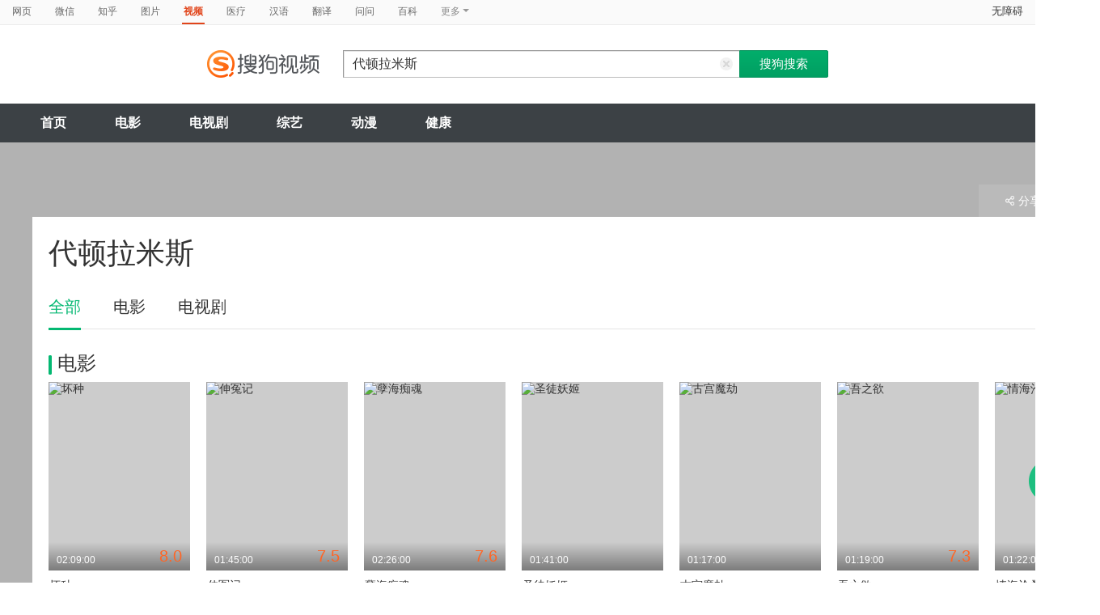

--- FILE ---
content_type: text/html;charset=UTF-8
request_url: https://v.sogou.com/star/%E4%BB%A3%E9%A1%BF%C2%B7%E6%8B%89%E7%B1%B3%E6%96%AF.html?ie=utf8
body_size: 8968
content:
<!DOCTYPE html><html lang="zh-cn" data-env="production" data-tag="video-pc-20250617195106"><head>
        <title>代顿拉米斯在线观看</title>
        <meta name="title" content="代顿拉米斯在线观看"/>
        <meta name="keywords" content='代顿拉米斯电影，代顿拉米斯音乐MV，代顿拉米斯电视剧，代顿拉米斯参加综艺，代顿拉米斯小品，代顿拉米斯视频，代顿拉米斯资料库'/>
        <meta name="description" content='代顿拉米斯的34个电影：《坏种》-恐怖，《伸冤记》-老，《孽海痴魂》-老；代顿拉米斯的2个电视剧：《Rocky Jones, Space Ranger》，《thrillerseason1》-剧情'/><meta charset="UTF-8"><meta name="viewport" content="width=device-width,minimum-scale=1,maximum-scale=1,user-scalable=no"><meta name="format-detection" content="telephone=no"><meta name="format-detection" content="address=no"><meta itemprop="name"><meta itemprop="image"><meta itemprop="description" name="description"><meta name="reqinfo" content="uuid:6b402906-02e9-4fab-9f1c-286cffaf0c1e, server:11.162.179.114, time:2026-01-15 07:26:20, idc:hd3"><meta name="renderer" content="webkit"><meta name="apple-mobile-web-app-capable" content="yes"><meta http-equiv="X-UA-Compatible" content="IE=edge, chrome=1"><meta http-equiv="cache-control" content="max-age=0"><meta http-equiv="cache-control" content="no-cache"><meta http-equiv="pragma" content="no-cache"><meta http-equiv="expires" content="0"><meta name="format-detection" content="telephone=no"><link type="image/x-icon" href="//dlweb.sogoucdn.com/translate/favicon.ico?v=20180424" rel="icon"><link type="image/x-icon" href="//dlweb.sogoucdn.com/translate/favicon.ico?v=20180424" rel="Shortcut Icon"><link type="image/x-icon" href="//dlweb.sogoucdn.com/translate/favicon.ico?v=20180424" rel="bookmark"><link rel="apple-touch-icon-precomposed" href="http://dlweb.sogoucdn.com/logo/images/2018/apple-touch-icon.png"><link rel="preload" href="//dlweb.sogoucdn.com/vs/static/js/vsbundle.3ed018b1.js" as="script" crossorigin="anonymous"><link rel="preload" href="//search.sogoucdn.com/video/pc/static/js/vendors.dea2deb2.js" as="script"><link rel="preload" href="//search.sogoucdn.com/video/pc/static/js/app.69bbd041.js" as="script"><link rel="preload" href="//search.sogoucdn.com/video/pc/static/css/8.7e6f6f5e.css" as="style"><link rel="preload" href="//search.sogoucdn.com/video/pc/static/js/star.679de3df.js" as="script"><link rel="preload" href="//search.sogoucdn.com/video/pc/static/css/0.99259bd9.css" as="style"><link rel="preload" href="//search.sogoucdn.com/video/pc/static/js/common.c2809462.js" as="script"><link rel="prefetch" href="//search.sogoucdn.com/video/pc/static/css/1.697d2d09.css"><link rel="prefetch" href="//search.sogoucdn.com/video/pc/static/css/10.622c3ef0.css"><link rel="prefetch" href="//search.sogoucdn.com/video/pc/static/css/3.a2fd5b7f.css"><link rel="prefetch" href="//search.sogoucdn.com/video/pc/static/css/5.67b7f4d5.css"><link rel="prefetch" href="//search.sogoucdn.com/video/pc/static/css/6.1255bbfd.css"><link rel="prefetch" href="//search.sogoucdn.com/video/pc/static/css/7.a0a8b91a.css"><link rel="prefetch" href="//search.sogoucdn.com/video/pc/static/css/9.67b7f4d5.css"><link rel="prefetch" href="//search.sogoucdn.com/video/pc/static/js/Movie.5256e4c6.js"><link rel="prefetch" href="//search.sogoucdn.com/video/pc/static/js/home.3674da8b.js"><link rel="prefetch" href="//search.sogoucdn.com/video/pc/static/js/list.3e73f7a2.js"><link rel="prefetch" href="//search.sogoucdn.com/video/pc/static/js/movie.04d6ec1d.js"><link rel="prefetch" href="//search.sogoucdn.com/video/pc/static/js/result.fa228917.js"><link rel="prefetch" href="//search.sogoucdn.com/video/pc/static/js/resultQbot.c8c68b0b.js"><link rel="prefetch" href="//search.sogoucdn.com/video/pc/static/js/teleplay.736aa775.js"><link rel="prefetch" href="//search.sogoucdn.com/video/pc/static/js/tvshow.860e2929.js"><link rel="stylesheet" href="//search.sogoucdn.com/video/pc/static/css/8.7e6f6f5e.css"><link rel="stylesheet" href="//search.sogoucdn.com/video/pc/static/css/0.99259bd9.css"></head><body><div id="app"> <div id="videoApp" data-server-rendered="true"><div id="wrap"><div id="header"><nav><ul class="header-nav home-top-nav"><li><a target="_self" href="//www.sogou.com/web?ie=utf8&amp;fr=video_pc_nav&amp;query=%E4%BB%A3%E9%A1%BF%E6%8B%89%E7%B1%B3%E6%96%AF" data-type="page">网页</a></li><li><a target="_self" href="//weixin.sogou.com/weixin?ie=utf8&amp;fr=video_pc_nav&amp;query=%E4%BB%A3%E9%A1%BF%E6%8B%89%E7%B1%B3%E6%96%AF" data-type="wechat">微信</a></li><li><a target="_self" href="//www.sogou.com/sogou?p=73351201&amp;ie=utf8&amp;fr=video_pc_nav&amp;query=%E4%BB%A3%E9%A1%BF%E6%8B%89%E7%B1%B3%E6%96%AF&amp;insite=zhihu.com" data-type="zhihu">知乎</a></li><li><a target="_self" href="//pic.sogou.com/pics?p=40230504&amp;ie=utf8&amp;fr=video_pc_nav&amp;query=%E4%BB%A3%E9%A1%BF%E6%8B%89%E7%B1%B3%E6%96%AF" data-type="pic">图片</a></li><li class="cur"><a target="" href="javascript:void(0)" data-type="video">视频</a></li><li><a target="_self" href="//www.sogou.com/web?ie=utf8&amp;fr=video_pc_nav&amp;query=%E4%BB%A3%E9%A1%BF%E6%8B%89%E7%B1%B3%E6%96%AF&amp;m2web=mingyi.sogou.com" data-type="mingyi">医疗</a></li><li><a target="_self" href="//hanyu.sogou.com/result?ie=utf8&amp;fr=video_pc_nav&amp;query=%E4%BB%A3%E9%A1%BF%E6%8B%89%E7%B1%B3%E6%96%AF" data-type="hanyu">汉语</a></li><li><a target="_self" href="//fanyi.sogou.com/?ie=utf8&amp;fr=video_pc_nav&amp;keyword=%E4%BB%A3%E9%A1%BF%E6%8B%89%E7%B1%B3%E6%96%AF" data-type="fanyi" data-key="keyword">翻译</a></li><li><a target="_self" href="//www.sogou.com/sogou?ch=videosearch&amp;ie=utf8&amp;fr=video_pc_nav&amp;query=%E4%BB%A3%E9%A1%BF%E6%8B%89%E7%B1%B3%E6%96%AF&amp;insite=wenwen.sogou.com" data-type="wenwen">问问</a></li><li><a target="_self" href="//www.sogou.com/sogou?pid=sogou-wsse-17737832ac17be52&amp;ie=utf8&amp;fr=video_pc_nav&amp;query=%E4%BB%A3%E9%A1%BF%E6%8B%89%E7%B1%B3%E6%96%AF&amp;insite=baike.sogou.com" data-type="baike">百科</a></li> <li class="header-nav-more">
      更多
      <i class="header-triangle"></i> <div class="header-nav-menu"><span class="ico-san"></span> <a href="//www.sogou.com/sogou?interation=1728053249&amp;pid=sogou-wsse-7050094b04fd9aa3&amp;ie=utf8&amp;fr=video_pc_nav&amp;query=%E4%BB%A3%E9%A1%BF%E6%8B%89%E7%B1%B3%E6%96%AF" data-type="news">资讯</a><a href="//map.sogou.com/?ie=utf8&amp;fr=video_pc_nav&amp;#lq=%E4%BB%A3%E9%A1%BF%E6%8B%89%E7%B1%B3%E6%96%AF" data-type="map" data-key="#lq">地图</a><a href="//www.sogou.com/sogou?interation=196636&amp;pid=sogou-wsse-926c11cc055de9b8&amp;ie=utf8&amp;fr=video_pc_nav&amp;query=%E4%BB%A3%E9%A1%BF%E6%8B%89%E7%B1%B3%E6%96%AF" data-type="zhishi">知识</a><a href="//as.sogou.com/?ie=utf8&amp;fr=video_pc_nav&amp;query=%E4%BB%A3%E9%A1%BF%E6%8B%89%E7%B1%B3%E6%96%AF" data-type="as">应用</a><a href="//www.sogou.com/docs/more.htm?ie=utf8&amp;fr=video_pc_nav&amp;kw=%E4%BB%A3%E9%A1%BF%E6%8B%89%E7%B1%B3%E6%96%AF" data-type="all" data-key="kw" class="header-nav-all">全部</a></div></li></ul> <a id="cniil_wza" href="javascript:void(0)" class="access-home">无障碍</a></nav> <div class="header"><div class="searchbox"><a href="/" class="logo"><img src="//search.sogoucdn.com/video/pc/static/img/logo_sogou_yingshi.eae5aab.png" srcset="//search.sogoucdn.com/video/pc/static/img/logo_sogou_yingshi@2x.42b0c06.png 2x"></a> <form action="/v" method="get" name="searchForm" accept-charset="utf8" class="searchform"><div class="querybox"><div class="qborder"><input id="query" autocomplete="off" name="query" value="代顿拉米斯" class="query"> <i class="search-reset"></i></div></div> <input type="hidden" name="typemask" value="6"> <input type="hidden" name="p" value=""> <input type="hidden" name="w" value="06009900"> <input type="hidden" name="dp" value=""> <input type="hidden" name="dr" value> <input type="hidden" name="_asf" value="v.sogou.com"> <input type="hidden" name="_ast" value="1768433180945"> <input type="hidden" name="enter" value="1"> <input type="hidden" name="ie" value="utf8"> <div class="sbtn1"><input type="submit" value="搜狗搜索" class="sbtn1"></div> <!----> <!----></form></div></div></div> <!----> <div class="mnavbox mnavbox-home" style="border:none;"><ul data-uigs="pbtype::cl;uigs_cl::close" class="mnav"><li><a href="/">首页</a></li><li><a href="/channel/movie">电影</a></li><li><a href="/channel/teleplay">电视剧</a></li><li><a href="/channel/tvshow">综艺</a></li><li><a href="/channel/cartoon">动漫</a></li><li><a href="/channel/health">健康</a></li></ul></div> <div id="starPage" class="main detail_another"><div class="detail_section_container"><div class="srch-result-wrap least"><div><h1 class="srch-result-tit"><div class="result-tit-sub"><span class="tit-info"></span></div>
      代顿拉米斯
    </h1></div> <div class="ui-pulldown-menu srch-info-source"><span id="share_btn" class="btn-info-share"><i></i>分享</span> <ul id="share_box" class="detail_section_share_box" style="display:none;"><li><a data-uigs="pbtype::cl;uigs_cl::m_share_sina&amp;https://service.weibo.com/share/share.php?url=http://v.sogou.com/star/%E4%BB%A3%E9%A1%BF%C2%B7%E6%8B%89%E7%B1%B3%E6%96%AF?ie=utf8&amp;title=%E6%88%91%E6%AD%A3%E5%9C%A8%40%E6%90%9C%E7%8B%97%E5%BD%B1%E8%A7%86%20%E7%9C%8B%23%E4%BB%A3%E9%A1%BF%E6%8B%89%E7%B1%B3%E6%96%AF%E7%9B%B8%E5%85%B3%E4%BD%9C%E5%93%81%23%EF%BC%8C%E4%BD%A0%E7%9C%8B%E8%BF%87%E4%BA%86%E4%B9%88%EF%BC%9F~%20http%3A%2F%2Fv.sogou.com%2Fstar%2F%25E4%25BB%25A3%25E9%25A1%25BF%25C2%25B7%25E6%258B%2589%25E7%25B1%25B3%25E6%2596%25AF%3Fie%3Dutf8" title="分享到新浪微博" href="https://service.weibo.com/share/share.php?url=http://v.sogou.com/star/%E4%BB%A3%E9%A1%BF%C2%B7%E6%8B%89%E7%B1%B3%E6%96%AF?ie=utf8&amp;title=%E6%88%91%E6%AD%A3%E5%9C%A8%40%E6%90%9C%E7%8B%97%E5%BD%B1%E8%A7%86%20%E7%9C%8B%23%E4%BB%A3%E9%A1%BF%E6%8B%89%E7%B1%B3%E6%96%AF%E7%9B%B8%E5%85%B3%E4%BD%9C%E5%93%81%23%EF%BC%8C%E4%BD%A0%E7%9C%8B%E8%BF%87%E4%BA%86%E4%B9%88%EF%BC%9F~%20http%3A%2F%2Fv.sogou.com%2Fstar%2F%25E4%25BB%25A3%25E9%25A1%25BF%25C2%25B7%25E6%258B%2589%25E7%25B1%25B3%25E6%2596%25AF%3Fie%3Dutf8" target="_blank"><i class="share_icon_wb"></i><span>新浪微博</span></a></li> <li><a data-uigs="pbtype::cl;uigs_cl::m_share_douban&amp;http://www.douban.com/recommend/?url=http://v.sogou.com/star/%E4%BB%A3%E9%A1%BF%C2%B7%E6%8B%89%E7%B1%B3%E6%96%AF?ie=utf8&amp;title=%E6%88%91%E6%AD%A3%E5%9C%A8%40%E6%90%9C%E7%8B%97%E5%BD%B1%E8%A7%86%20%E7%9C%8B%23%E4%BB%A3%E9%A1%BF%E6%8B%89%E7%B1%B3%E6%96%AF%E7%9B%B8%E5%85%B3%E4%BD%9C%E5%93%81%23%EF%BC%8C%E4%BD%A0%E7%9C%8B%E8%BF%87%E4%BA%86%E4%B9%88%EF%BC%9F~%20http%3A%2F%2Fv.sogou.com%2Fstar%2F%25E4%25BB%25A3%25E9%25A1%25BF%25C2%25B7%25E6%258B%2589%25E7%25B1%25B3%25E6%2596%25AF%3Fie%3Dutf8" title="分享到豆瓣" href="http://www.douban.com/recommend/?url=http://v.sogou.com/star/%E4%BB%A3%E9%A1%BF%C2%B7%E6%8B%89%E7%B1%B3%E6%96%AF?ie=utf8&amp;title=%E6%88%91%E6%AD%A3%E5%9C%A8%40%E6%90%9C%E7%8B%97%E5%BD%B1%E8%A7%86%20%E7%9C%8B%23%E4%BB%A3%E9%A1%BF%E6%8B%89%E7%B1%B3%E6%96%AF%E7%9B%B8%E5%85%B3%E4%BD%9C%E5%93%81%23%EF%BC%8C%E4%BD%A0%E7%9C%8B%E8%BF%87%E4%BA%86%E4%B9%88%EF%BC%9F~%20http%3A%2F%2Fv.sogou.com%2Fstar%2F%25E4%25BB%25A3%25E9%25A1%25BF%25C2%25B7%25E6%258B%2589%25E7%25B1%25B3%25E6%2596%25AF%3Fie%3Dutf8" target="_blank"><i class="share_icon_db"></i><span>豆瓣</span></a></li> <li><a data-uigs="pbtype::cl;uigs_cl::m_share_qzone&amp;http://sns.qzone.qq.com/cgi-bin/qzshare/cgi_qzshare_onekey?url=http://v.sogou.com/star/%E4%BB%A3%E9%A1%BF%C2%B7%E6%8B%89%E7%B1%B3%E6%96%AF?ie=utf8&amp;title=%E6%88%91%E6%AD%A3%E5%9C%A8%40%E6%90%9C%E7%8B%97%E5%BD%B1%E8%A7%86%20%E7%9C%8B%23%E4%BB%A3%E9%A1%BF%E6%8B%89%E7%B1%B3%E6%96%AF%E7%9B%B8%E5%85%B3%E4%BD%9C%E5%93%81%23%EF%BC%8C%E4%BD%A0%E7%9C%8B%E8%BF%87%E4%BA%86%E4%B9%88%EF%BC%9F~%20http%3A%2F%2Fv.sogou.com%2Fstar%2F%25E4%25BB%25A3%25E9%25A1%25BF%25C2%25B7%25E6%258B%2589%25E7%25B1%25B3%25E6%2596%25AF%3Fie%3Dutf8" uigs="m_share_qzone" title="分享到QQ空间" href="http://sns.qzone.qq.com/cgi-bin/qzshare/cgi_qzshare_onekey?url=http://v.sogou.com/star/%E4%BB%A3%E9%A1%BF%C2%B7%E6%8B%89%E7%B1%B3%E6%96%AF?ie=utf8&amp;title=%E6%88%91%E6%AD%A3%E5%9C%A8%40%E6%90%9C%E7%8B%97%E5%BD%B1%E8%A7%86%20%E7%9C%8B%23%E4%BB%A3%E9%A1%BF%E6%8B%89%E7%B1%B3%E6%96%AF%E7%9B%B8%E5%85%B3%E4%BD%9C%E5%93%81%23%EF%BC%8C%E4%BD%A0%E7%9C%8B%E8%BF%87%E4%BA%86%E4%B9%88%EF%BC%9F~%20http%3A%2F%2Fv.sogou.com%2Fstar%2F%25E4%25BB%25A3%25E9%25A1%25BF%25C2%25B7%25E6%258B%2589%25E7%25B1%25B3%25E6%2596%25AF%3Fie%3Dutf8" target="_blank"><i class="share_icon_qqzone"></i><span>QQ空间</span></a></li></ul></div></div> <div class="ch-subnav_bx clearfix"><ul class="sort_nav_lst"><li class="cur"><a href="javascript:;">全部</a></li><li><a href="javascript:;">电影</a></li><li><a href="javascript:;">电视剧</a></li></ul></div> <div class="section"><!----> <div class="column_lft"><h2 id="starPage_film" class="detail_tit"><i></i>电影
  </h2> <div id="scroll_container_film" class="sort_lst_bx" style="display: block; overflow-x: hidden; position: static"><ul class="sort_lst" style="width:5000px;white-space:nowrap;position:static;"><li id="scroll_film"><a href="/movie/mzuwy3k7ge3tsmjvgie3xnow2y.html" target="_blank" class="sort_lst_thumb"><img src="https://img03.sogoucdn.com/v2/thumb/retype_exclude_gif/ext/auto/q/80/crop/xy/ai/w/240/h/320/resize/w/240?appid=201005&amp;sign=e8463a16e90051835418f3bd34af97d6&amp;url=http%3A%2F%2Fimg01.sogoucdn.com%2Fapp%2Fa%2F100520052%2Fc0d7f6548f8451ac4cd95681c29d19a2" height="252" width="175" alt="坏种"> <div class="play_hv2"></div> <div class="sort_lst_txt_btm_bg"></div> <div class="sort_lst_thumb_txt_rgt"><em class="stress">8.0</em></div> <div class="sort_lst_thumb_txt_lft">02:09:00</div> <!----></a> <div class="sort_lst_tit"><a href="/movie/mzuwy3k7ge3tsmjvgie3xnow2y.html" target="_blank">坏种</a></div> <p class="sort_lst_txt star_actor">
          主演：
          <span> 南茜·凯利   </span><span> 帕蒂·麦克马科   </span></p></li><li id="scroll_film"><a href="/movie/mzuwy3k7ge4dknbtbhe6zvfjxtdq.html" target="_blank" class="sort_lst_thumb"><img src="https://img03.sogoucdn.com/v2/thumb/retype_exclude_gif/ext/auto/q/80/crop/xy/ai/w/240/h/320/resize/w/240?appid=201005&amp;sign=529e7f72c620241bb9d246e38f291454&amp;url=http%3A%2F%2Fimg03.sogoucdn.com%2Fapp%2Fa%2F100520052%2Fc42aff7a5aad1ebb946da8c083c3b6f2" height="252" width="175" alt="伸冤记"> <div class="play_hv2"></div> <div class="sort_lst_txt_btm_bg"></div> <div class="sort_lst_thumb_txt_rgt"><em class="stress">7.5</em></div> <div class="sort_lst_thumb_txt_lft">01:45:00</div> <!----></a> <div class="sort_lst_tit"><a href="/movie/mzuwy3k7ge4dknbtbhe6zvfjxtdq.html" target="_blank">伸冤记</a></div> <p class="sort_lst_txt star_actor">
          主演：
          <span> 亨利·方达   </span><span> 维拉·迈尔斯   </span></p></li><li id="scroll_film"><a href="/movie/mzuwy3k7gi2tamzwbhcplovdwpk3x2q.html" target="_blank" class="sort_lst_thumb"><img src="https://img03.sogoucdn.com/v2/thumb/retype_exclude_gif/ext/auto/q/80/crop/xy/ai/w/240/h/320/resize/w/240?appid=201005&amp;sign=c10c158ad52a96beb8835d2f03a4c22b&amp;url=http%3A%2F%2Fimg03.sogoucdn.com%2Fapp%2Fa%2F100520052%2Feafd078668a1bc0344bd4e4b2f87dc4c" height="252" width="175" alt="孽海痴魂"> <div class="play_hv2"></div> <div class="sort_lst_txt_btm_bg"></div> <div class="sort_lst_thumb_txt_rgt"><em class="stress">7.6</em></div> <div class="sort_lst_thumb_txt_lft">02:26:00</div> <!----></a> <div class="sort_lst_tit"><a href="/movie/mzuwy3k7gi2tamzwbhcplovdwpk3x2q.html" target="_blank">孽海痴魂</a></div> <p class="sort_lst_txt star_actor">
          主演：
          <span> 伯特·兰卡斯特   </span><span> 简·西蒙斯   </span></p></li><li id="scroll_film"><a href="/movie/mzuwy3k7gmzdqnrybhfkltn52h63zjy.html" target="_blank" class="sort_lst_thumb"><img src="https://img04.sogoucdn.com/v2/thumb/retype_exclude_gif/ext/auto/q/80/crop/xy/ai/w/240/h/320/resize/w/240?appid=201005&amp;sign=08a93c31e3904ab1b90ce5e1def8c26c&amp;url=http%3A%2F%2Fimg01.sogoucdn.com%2Fapp%2Fa%2F100520052%2F87cd2664b951fdecc5d29340c01a40c2" height="252" width="175" alt="圣徒妖姬"> <div class="play_hv2"></div> <div class="sort_lst_txt_btm_bg"></div> <div class="sort_lst_thumb_txt_rgt"><em class="stress"></em></div> <div class="sort_lst_thumb_txt_lft">01:41:00</div> <!----></a> <div class="sort_lst_tit"><a href="/movie/mzuwy3k7gmzdqnrybhfkltn52h63zjy.html" target="_blank">圣徒妖姬</a></div> <p class="sort_lst_txt star_actor">
          主演：
          <span> 理查德·伯顿   </span><span> 欧内斯特·博格宁   </span></p></li><li id="scroll_film"><a href="/movie/mzuwy3k7geytqojzgq2qtoofxgwmjj553e.html" target="_blank" class="sort_lst_thumb"><img src="https://img04.sogoucdn.com/v2/thumb/retype_exclude_gif/ext/auto/q/80/crop/xy/ai/w/240/h/320/resize/w/240?appid=201005&amp;sign=033e46a7f5dc19a84ce47c6aa2205cc7&amp;url=http%3A%2F%2Fimg04.sogoucdn.com%2Fapp%2Fa%2F200803%2Fc62a2da45a9521ae9ce8c0a6aed8c4bd" height="252" width="175" alt="古宫魔劫"> <div class="play_hv2"></div> <div class="sort_lst_txt_btm_bg"></div> <div class="sort_lst_thumb_txt_rgt"><em class="stress"></em></div> <div class="sort_lst_thumb_txt_lft">01:17:00</div> <!----></a> <div class="sort_lst_tit"><a href="/movie/mzuwy3k7geytqojzgq2qtoofxgwmjj553e.html" target="_blank">古宫魔劫</a></div> <p class="sort_lst_txt star_actor">
          主演：
          <span> 乔伊丝·泰勒   </span><span> 马克·达蒙   </span></p></li><li id="scroll_film"><a href="/movie/mzuwy3k7g43tkmjtgie45yowv3j7w.html" target="_blank" class="sort_lst_thumb"><img src="https://img04.sogoucdn.com/v2/thumb/retype_exclude_gif/ext/auto/q/80/crop/xy/ai/w/240/h/320/resize/w/240?appid=201005&amp;sign=4a5c9178a6e3c4aa74f0128868b2155c&amp;url=http%3A%2F%2Fimg02.sogoucdn.com%2Fapp%2Fa%2F100520052%2F4572d9cce451eecff3ded63c182679e4" height="252" width="175" alt="吾之欲"> <div class="play_hv2"></div> <div class="sort_lst_txt_btm_bg"></div> <div class="sort_lst_thumb_txt_rgt"><em class="stress">7.3</em></div> <div class="sort_lst_thumb_txt_lft">01:19:00</div> <!----></a> <div class="sort_lst_tit"><a href="/movie/mzuwy3k7g43tkmjtgie45yowv3j7w.html" target="_blank">吾之欲</a></div> <p class="sort_lst_txt star_actor">
          主演：
          <span> 芭芭拉·斯坦威克   </span><span> 理查德·卡尔森   </span></p></li><li id="scroll_film"><a href="/movie/mzuwy3k7heytkojsgue4p2n2uoznpsnd.html" target="_blank" class="sort_lst_thumb"><img src="https://img04.sogoucdn.com/v2/thumb/retype_exclude_gif/ext/auto/q/80/crop/xy/ai/w/240/h/320/resize/w/240?appid=201005&amp;sign=1e98e0206e4a6080f13f67d8722a742e&amp;url=http%3A%2F%2Fimg03.sogoucdn.com%2Fapp%2Fa%2F100520052%2F6b5d22a05ed56764a89062ae0445adc6" height="252" width="175" alt="情海沧桑"> <div class="play_hv2"></div> <div class="sort_lst_txt_btm_bg"></div> <div class="sort_lst_thumb_txt_rgt"><em class="stress"></em></div> <div class="sort_lst_thumb_txt_lft">01:22:00</div> <!----></a> <div class="sort_lst_tit"><a href="/movie/mzuwy3k7heytkojsgue4p2n2uoznpsnd.html" target="_blank">情海沧桑</a></div> <p class="sort_lst_txt star_actor">
          主演：
          <span> 珍妮弗·琼斯   </span><span> 查尔顿·赫斯顿   </span></p></li><li id="scroll_film"><a href="/movie/mzuwy3k7gezdmnruhe4qs3dbo5xwm5dimvygyyljnzzw2ylo.html" target="_blank" class="sort_lst_thumb"><img src="https://img01.sogoucdn.com/v2/thumb/retype_exclude_gif/ext/auto/q/80/crop/xy/ai/w/240/h/320/resize/w/240?appid=201005&amp;sign=8a16e503b4ac9f535002528bce96988d&amp;url=http%3A%2F%2Fimg03.sogoucdn.com%2Fapp%2Fa%2F200803%2Fc5f1f29400747b64e409df4a608b3ef0" height="252" width="175" alt="lawoftheplainsman"> <div class="play_hv2"></div> <div class="sort_lst_txt_btm_bg"></div> <div class="sort_lst_thumb_txt_rgt"><em class="stress"></em></div> <div class="sort_lst_thumb_txt_lft"></div> <!----></a> <div class="sort_lst_tit"><a href="/movie/mzuwy3k7gezdmnruhe4qs3dbo5xwm5dimvygyyljnzzw2ylo.html" target="_blank">lawoftheplainsman</a></div> <p class="sort_lst_txt star_actor">
          主演：
          <span> 代顿·拉米斯   </span><span> 威廉·米姆斯   </span></p></li><li id="scroll_film"><a href="/movie/mzuwy3k7gezdcojtgyyqs3lsezqw24b3nvzhg3tpoj2gq.html" target="_blank" class="sort_lst_thumb"><img src="https://img01.sogoucdn.com/v2/thumb/retype_exclude_gif/ext/auto/q/80/crop/xy/ai/w/240/h/320/resize/w/240?appid=201005&amp;sign=a639d28c55bcd907a5004cc21dcaa17a&amp;url=http%3A%2F%2Fimg03.sogoucdn.com%2Fapp%2Fa%2F200803%2F9863fd817d82f1387eb77c43665b1a9d" height="252" width="175" alt="mr&amp;amp;mrsnorth"> <div class="play_hv2"></div> <div class="sort_lst_txt_btm_bg"></div> <div class="sort_lst_thumb_txt_rgt"><em class="stress"></em></div> <div class="sort_lst_thumb_txt_lft">00:30:00</div> <!----></a> <div class="sort_lst_tit"><a href="/movie/mzuwy3k7gezdcojtgyyqs3lsezqw24b3nvzhg3tpoj2gq.html" target="_blank">mr&amp;amp;mrsnorth</a></div> <p class="sort_lst_txt star_actor">
          主演：
          <span> 理查德·邓宁   </span><span> 芭芭拉·布瑞顿   </span></p></li><li id="scroll_film"><a href="/movie/mzuwy3k7gezdemjtg44qs4tbmnvwk5dtof2wcza.html" target="_blank" class="sort_lst_thumb"><img src="https://img02.sogoucdn.com/v2/thumb/retype_exclude_gif/ext/auto/q/80/crop/xy/ai/w/240/h/320/resize/w/240?appid=201005&amp;sign=d767d47db6297666358187c750cc957f&amp;url=http%3A%2F%2Fimg02.sogoucdn.com%2Fapp%2Fa%2F200803%2Fe08005dd67a85ad39ed92182360d08ae" height="252" width="175" alt="racketsquad"> <div class="play_hv2"></div> <div class="sort_lst_txt_btm_bg"></div> <div class="sort_lst_thumb_txt_rgt"><em class="stress"></em></div> <div class="sort_lst_thumb_txt_lft"></div> <!----></a> <div class="sort_lst_tit"><a href="/movie/mzuwy3k7gezdemjtg44qs4tbmnvwk5dtof2wcza.html" target="_blank">racketsquad</a></div> <p class="sort_lst_txt star_actor">
          主演：
          <span> Matt McHugh   </span><span> 约翰·麦圭尔   </span></p></li><li id="scroll_film"><a href="/movie/mzuwy3k7geydmnzzgazqtthmztb4hmgp2u.html" target="_blank" class="sort_lst_thumb"><img src="https://img01.sogoucdn.com/v2/thumb/retype_exclude_gif/ext/auto/q/80/crop/xy/ai/w/240/h/320/resize/w/240?appid=201005&amp;sign=0ebc0480a7b31f7403f78f900a875782&amp;url=http%3A%2F%2Fimg03.sogoucdn.com%2Fapp%2Fa%2F100520052%2Fd58cbf67b45b585a2fefb80bcc6beb3f" height="252" width="175" alt="天堂冒险"> <div class="play_hv2"></div> <div class="sort_lst_txt_btm_bg"></div> <div class="sort_lst_thumb_txt_rgt"><em class="stress"></em></div> <div class="sort_lst_thumb_txt_lft">01:00:00</div> <!----></a> <div class="sort_lst_tit"><a href="/movie/mzuwy3k7geydmnzzgazqtthmztb4hmgp2u.html" target="_blank">天堂冒险</a></div> <p class="sort_lst_txt star_actor">
          主演：
          <span> 加德纳·麦凯伊   </span><span> JamesHolden   </span></p></li><li id="scroll_film"><a href="/movie/mzuwy3k7he3dgojtgqewg2dfpfsw43tfecyom.html" target="_blank" class="sort_lst_thumb"><img src="https://img03.sogoucdn.com/v2/thumb/retype_exclude_gif/ext/auto/q/80/crop/xy/ai/w/240/h/320/resize/w/240?appid=201005&amp;sign=cbc38d6a9dfe9c1777a139d1777f6c7e&amp;url=http%3A%2F%2Fimg04.sogoucdn.com%2Fapp%2Fa%2F100520052%2F3e63eef8c9a147e934f4f64abd0d96c0" height="252" width="175" alt="cheyenne 版"> <div class="play_hv2"></div> <div class="sort_lst_txt_btm_bg"></div> <div class="sort_lst_thumb_txt_rgt"><em class="stress"></em></div> <div class="sort_lst_thumb_txt_lft">01:00:00</div> <!----></a> <div class="sort_lst_tit"><a href="/movie/mzuwy3k7he3dgojtgqewg2dfpfsw43tfecyom.html" target="_blank">cheyenne 版</a></div> <p class="sort_lst_txt star_actor">
          主演：
          <span> 克林特·沃克   </span><span> 查克·希克斯   </span></p></li><li id="scroll_film"><a href="/movie/mzuwy3k7gezdemrxga2qtt5xxh5m35ox2m.html" target="_blank" class="sort_lst_thumb"><img src="https://img01.sogoucdn.com/v2/thumb/retype_exclude_gif/ext/auto/q/80/crop/xy/ai/w/240/h/320/resize/w/240?appid=201005&amp;sign=771dc5f0f50c11f0858f999da9c0957e&amp;url=http%3A%2F%2Fimg02.sogoucdn.com%2Fapp%2Fa%2F200803%2F95e471716d6ad2a72276f64eaffd55e1" height="252" width="175" alt="戏国王子"> <div class="play_hv2"></div> <div class="sort_lst_txt_btm_bg"></div> <div class="sort_lst_thumb_txt_rgt"><em class="stress"></em></div> <div class="sort_lst_thumb_txt_lft">01:42:00</div> <!----></a> <div class="sort_lst_tit"><a href="/movie/mzuwy3k7gezdemrxga2qtt5xxh5m35ox2m.html" target="_blank">戏国王子</a></div> <p class="sort_lst_txt star_actor">
          主演：
          <span> 理查德·伯顿   </span><span> 玛吉·麦可纳马拉   </span></p></li><li id="scroll_film"><a href="/movie/mzuwy3k7ha2tknbxgue4z7oo2lf3klgh5pgp3twszo2q.html" target="_blank" class="sort_lst_thumb"><img src="https://img02.sogoucdn.com/v2/thumb/retype_exclude_gif/ext/auto/q/80/crop/xy/ai/w/240/h/320/resize/w/240?appid=201005&amp;sign=4aff492b9c51fbec1afe7d1c38439c7e&amp;url=http%3A%2F%2Fimg04.sogoucdn.com%2Fapp%2Fa%2F100520052%2Fa0ecc1f9495cd966c304ec0d2150b936" height="252" width="175" alt="听我说,请听我说"> <div class="play_hv2"></div> <div class="sort_lst_txt_btm_bg"></div> <div class="sort_lst_thumb_txt_rgt"><em class="stress"></em></div> <div class="sort_lst_thumb_txt_lft">00:25:00</div> <!----></a> <div class="sort_lst_tit"><a href="/movie/mzuwy3k7ha2tknbxgue4z7oo2lf3klgh5pgp3twszo2q.html" target="_blank">听我说,请听我说</a></div> <p class="sort_lst_txt star_actor">
          主演：
          <span> 埃特加斯坦利   </span><span> AdamWilliams   </span></p></li><li id="scroll_film"><a href="/movie/mzuwy3k7geydgnrrhezato5t2leq.html" target="_blank" class="sort_lst_thumb"><img src="https://img02.sogoucdn.com/v2/thumb/retype_exclude_gif/ext/auto/q/80/crop/xy/ai/w/240/h/320/resize/w/240?appid=201005&amp;sign=d20585684d51b45f4e7c1b900f5e4b77&amp;url=http%3A%2F%2Fimg02.sogoucdn.com%2Fapp%2Fa%2F100520052%2F227c34b9ed3613d59169fc829e3d8b33" height="252" width="175" alt="怀疑"> <div class="play_hv2"></div> <div class="sort_lst_txt_btm_bg"></div> <div class="sort_lst_thumb_txt_rgt"><em class="stress"></em></div> <div class="sort_lst_thumb_txt_lft">01:00:00</div> <!----></a> <div class="sort_lst_tit"><a href="/movie/mzuwy3k7geydgnrrhezato5t2leq.html" target="_blank">怀疑</a></div> <p class="sort_lst_txt star_actor">
          主演：
          <span> James Gavin   </span><span> 多萝西·格林   </span></p></li></ul> <!----> <div class="arr_next_click"></div></div></div> <!----> <!----> <div class="column_lft"><h2 id="starPage_teleplay" class="detail_tit"><i></i>电视剧
  </h2> <div id="scroll_container_teleplay" class="sort_lst_bx" style="display: block; overflow-x: hidden; position: static"><ul class="sort_lst" style="width:5000px;white-space:nowrap;position:static;"><li id="scroll_teleplay"><a href="/series/orswyzlqnrqxsxzwgi2dgnjvbfjg6y3lpeqeu33omvzsyictobqwgzjakjqw4z3foi.html" target="_blank" class="sort_lst_thumb"><img src="https://img04.sogoucdn.com/v2/thumb/retype_exclude_gif/ext/auto/q/80/crop/xy/ai/w/240/h/320/resize/w/240?appid=201005&amp;sign=e749b33d358e39ee53875215521870e1&amp;url=http%3A%2F%2Fimg03.sogoucdn.com%2Fapp%2Fa%2F200803%2F27ff73392d65a9416b2dc734e20e17f7" height="252" width="175" alt="Rocky Jones, Space Ranger"> <div class="play_hv2"></div> <div class="sort_lst_txt_btm_bg"></div> <div class="sort_lst_thumb_txt_rgt"><em class="stress"></em></div> <div class="sort_lst_thumb_txt_lft"></div> <!----></a> <div class="sort_lst_tit"><a href="/series/orswyzlqnrqxsxzwgi2dgnjvbfjg6y3lpeqeu33omvzsyictobqwgzjakjqw4z3foi.html" target="_blank">Rocky Jones, Space Ranger</a></div> <p class="sort_lst_txt star_actor">
          主演：
          <span> 代顿·拉米斯   </span><span> Don Megowan   </span></p></li><li id="scroll_teleplay"><a href="/series/orswyzlqnrqxsxzxgm2danbxbf2gq4tjnrwgk4ttmvqxg33oge.html" target="_blank" class="sort_lst_thumb"><img src="https://img04.sogoucdn.com/v2/thumb/retype_exclude_gif/ext/auto/q/80/crop/xy/ai/w/240/h/320/resize/w/240?appid=201005&amp;sign=9736ea4812cbeda9a0d73fa2661552cd&amp;url=http%3A%2F%2Fimg04.sogoucdn.com%2Fapp%2Fa%2F200803%2Ff36d9bb1d0a9b2651f3da753085a83c0" height="252" width="175" alt="thrillerseason1"> <div class="play_hv2"></div> <div class="sort_lst_txt_btm_bg"></div> <div class="sort_lst_thumb_txt_rgt"><em class="stress"></em></div> <div class="sort_lst_thumb_txt_lft"></div> <!----></a> <div class="sort_lst_tit"><a href="/series/orswyzlqnrqxsxzxgm2danbxbf2gq4tjnrwgk4ttmvqxg33oge.html" target="_blank">thrillerseason1</a></div> <p class="sort_lst_txt star_actor">
          主演：
          <span> BorisKarloff   </span><span> RichardPeel   </span></p></li></ul> <!----> <div class="arr_next_click"></div></div></div> <!----> <!----> <div class="column_lft"><div class="mod_filter mod_filter_entertainment"><div class="filter_item"><h2 class="filter_title"><i></i>电影
      </h2> <ul class="filter_list"><li><a target="_blank" href="/list?entity=film&amp;style=喜剧" data-uigs="pbtype::cl;uigs_cl::m_bottom_tag_film&amp;/list?ie=utf8&amp;entity=film&amp;style=喜剧">喜剧</a></li><li><a target="_blank" href="/list?entity=film&amp;style=爱情" data-uigs="pbtype::cl;uigs_cl::m_bottom_tag_film&amp;/list?ie=utf8&amp;entity=film&amp;style=爱情">爱情</a></li><li><a target="_blank" href="/list?entity=film&amp;style=动作" data-uigs="pbtype::cl;uigs_cl::m_bottom_tag_film&amp;/list?ie=utf8&amp;entity=film&amp;style=动作">动作</a></li><li><a target="_blank" href="/list?entity=film&amp;style=恐怖" data-uigs="pbtype::cl;uigs_cl::m_bottom_tag_film&amp;/list?ie=utf8&amp;entity=film&amp;style=恐怖">恐怖</a></li><li><a target="_blank" href="/list?entity=film&amp;style=科幻" data-uigs="pbtype::cl;uigs_cl::m_bottom_tag_film&amp;/list?ie=utf8&amp;entity=film&amp;style=科幻">科幻</a></li><li><a target="_blank" href="/list?entity=film&amp;zone=欧美" data-uigs="pbtype::cl;uigs_cl::m_bottom_tag_film&amp;/list?ie=utf8&amp;entity=film&amp;zone=欧美">欧美</a></li><li><a target="_blank" href="/list?entity=film&amp;zone=韩国" data-uigs="pbtype::cl;uigs_cl::m_bottom_tag_film&amp;/list?ie=utf8&amp;entity=film&amp;zone=韩国">韩国</a></li><li><a target="_blank" href="/list?entity=film&amp;zone=港台" data-uigs="pbtype::cl;uigs_cl::m_bottom_tag_film&amp;/list?ie=utf8&amp;entity=film&amp;zone=港台">港台</a></li><li><a target="_blank" href="/list?entity=film&amp;zone=内地" data-uigs="pbtype::cl;uigs_cl::m_bottom_tag_film&amp;/list?ie=utf8&amp;entity=film&amp;zone=内地">内地</a></li></ul></div> <div class="filter_item"><h2 class="filter_title"><i></i>电视剧
      </h2> <ul class="filter_list"><li><a target="_blank" href="/list?entity=teleplay&amp;style=偶像剧" data-uigs="pbtype::cl;uigs_cl::m_bottom_tag_teleplay&amp;/list?ie=utf8&amp;entity=teleplay&amp;style=偶像剧">偶像剧</a></li><li><a target="_blank" href="/list?entity=teleplay&amp;style=古装" data-uigs="pbtype::cl;uigs_cl::m_bottom_tag_teleplay&amp;/list?ie=utf8&amp;entity=teleplay&amp;style=古装">古装</a></li><li><a target="_blank" href="/list?entity=teleplay&amp;style=抗日" data-uigs="pbtype::cl;uigs_cl::m_bottom_tag_teleplay&amp;/list?ie=utf8&amp;entity=teleplay&amp;style=抗日">抗日</a></li><li><a target="_blank" href="/list?entity=teleplay&amp;style=谍战" data-uigs="pbtype::cl;uigs_cl::m_bottom_tag_teleplay&amp;/list?ie=utf8&amp;entity=teleplay&amp;style=谍战">谍战</a></li><li><a target="_blank" href="/list?entity=teleplay&amp;zone=泰剧" data-uigs="pbtype::cl;uigs_cl::m_bottom_tag_teleplay&amp;/list?ie=utf8&amp;entity=teleplay&amp;zone=泰剧">泰剧</a></li><li><a target="_blank" href="/list?entity=teleplay&amp;zone=美剧" data-uigs="pbtype::cl;uigs_cl::m_bottom_tag_teleplay&amp;/list?ie=utf8&amp;entity=teleplay&amp;zone=美剧">美剧</a></li><li><a target="_blank" href="/list?entity=teleplay&amp;zone=韩剧" data-uigs="pbtype::cl;uigs_cl::m_bottom_tag_teleplay&amp;/list?ie=utf8&amp;entity=teleplay&amp;zone=韩剧">韩剧</a></li><li><a target="_blank" href="/list?entity=teleplay&amp;starring=杨洋" data-uigs="pbtype::cl;uigs_cl::m_bottom_tag_teleplay&amp;/list?ie=utf8&amp;entity=teleplay&amp;starring=杨洋">杨洋</a></li></ul></div> <div class="filter_item"><h2 class="filter_title"><i></i>综艺
      </h2> <ul class="filter_list"><li><a target="_blank" href="/list?entity=tvshow&amp;style=情感" data-uigs="pbtype::cl;uigs_cl::m_bottom_tag_tvshow&amp;/list?entity=tvshow&amp;ie=utf8&amp;style=情感">情感</a></li><li><a target="_blank" href="/list?entity=tvshow&amp;style=真人秀" data-uigs="pbtype::cl;uigs_cl::m_bottom_tag_tvshow&amp;/list?entity=tvshow&amp;ie=utf8&amp;style=真人秀">真人秀</a></li><li><a target="_blank" href="/list?entity=tvshow&amp;style=访谈" data-uigs="pbtype::cl;uigs_cl::m_bottom_tag_tvshow&amp;/list?entity=tvshow&amp;ie=utf8&amp;style=访谈">访谈</a></li><li><a target="_blank" href="/list?entity=tvshow&amp;style=生活" data-uigs="pbtype::cl;uigs_cl::m_bottom_tag_tvshow&amp;/list?entity=tvshow&amp;ie=utf8&amp;style=生活">生活</a></li><li><a target="_blank" href="/list?entity=tvshow&amp;style=美食" data-uigs="pbtype::cl;uigs_cl::m_bottom_tag_tvshow&amp;/list?entity=tvshow&amp;ie=utf8&amp;style=美食">美食</a></li><li><a target="_blank" href="/list?entity=tvshow&amp;style=游戏" data-uigs="pbtype::cl;uigs_cl::m_bottom_tag_tvshow&amp;/list?entity=tvshow&amp;ie=utf8&amp;style=游戏">游戏</a></li><li><a target="_blank" href="/list?entity=tvshow&amp;style=相亲" data-uigs="pbtype::cl;uigs_cl::m_bottom_tag_tvshow&amp;/list?entity=tvshow&amp;ie=utf8&amp;style=相亲">相亲</a></li><li><a target="_blank" href="/list?entity=tvshow&amp;style=竞技" data-uigs="pbtype::cl;uigs_cl::m_bottom_tag_tvshow&amp;/list?entity=tvshow&amp;ie=utf8&amp;style=竞技">竞技</a></li></ul></div> <div class="filter_item"><h2 class="filter_title"><i></i>动漫
      </h2> <ul class="filter_list"><li><a target="_blank" href="/list?entity=cartoon&amp;style=后宫" data-uigs="pbtype::cl;uigs_cl::m_bottom_tag_cartoon&amp;/list?entity=cartoon&amp;ie=utf8&amp;style=后宫">后宫</a></li><li><a target="_blank" href="/list?entity=cartoon&amp;style=热血" data-uigs="pbtype::cl;uigs_cl::m_bottom_tag_cartoon&amp;/list?entity=cartoon&amp;ie=utf8&amp;style=热血">热血</a></li><li><a target="_blank" href="/list?entity=cartoon&amp;style=新番" data-uigs="pbtype::cl;uigs_cl::m_bottom_tag_cartoon&amp;/list?entity=cartoon&amp;ie=utf8&amp;style=新番">新番</a></li><li><a target="_blank" href="/list?entity=cartoon&amp;style=搞笑" data-uigs="pbtype::cl;uigs_cl::m_bottom_tag_cartoon&amp;/list?entity=cartoon&amp;ie=utf8&amp;style=搞笑">搞笑</a></li><li><a target="_blank" href="/list?entity=cartoon&amp;style=机战" data-uigs="pbtype::cl;uigs_cl::m_bottom_tag_cartoon&amp;/list?entity=cartoon&amp;ie=utf8&amp;style=机战">机战</a></li><li><a target="_blank" href="/list?entity=cartoon&amp;style=神魔" data-uigs="pbtype::cl;uigs_cl::m_bottom_tag_cartoon&amp;/list?entity=cartoon&amp;ie=utf8&amp;style=神魔">神魔</a></li><li><a target="_blank" href="/list?entity=cartoon&amp;style=校园" data-uigs="pbtype::cl;uigs_cl::m_bottom_tag_cartoon&amp;/list?entity=cartoon&amp;ie=utf8&amp;style=校园">校园</a></li><li><a target="_blank" href="/list?entity=cartoon&amp;year=2020" data-uigs="pbtype::cl;uigs_cl::m_bottom_tag_cartoon&amp;/list?entity=cartoon&amp;ie=utf8&amp;year=2020">2020</a></li></ul></div></div></div></div></div> <div class="bgbanner"><span class="mask"></span> <img src="" class="blurimg-normal"></div></div> <div class="footer_section" style="margin-top:30px;"><a href="https://e.qq.com/ads/?from=sougouvideopc">企业推广</a> - <a href="http://pinyin.sogou.com">输入法</a> -
  <a href="http://ie.sogou.com/">浏览器</a> -
  <a href="http://www.sogou.com/docs/terms.htm">免责声明</a> -
  <a href="http://weibo.com/sogou">官方微博</a> <br> <p>
    © 2026 SOGOU.COM
    <span class="g">京ICP证050897号</span></p> <div style="display: none"><!--tiny--></div></div> <a href="javascript:;" class="btn_gotop" style="display:none;"><span class="btn_gotop_arr">返回顶部</span></a></div></div><script>window.__INITIAL_STATE__={"route":{"name":"star","path":"\u002Fstar\u002F%E4%BB%A3%E9%A1%BF%C2%B7%E6%8B%89%E7%B1%B3%E6%96%AF","hash":"","query":{"ie":"utf8"},"params":{"key":"代顿·拉米斯","fuuid":"6b402906-02e9-4fab-9f1c-286cffaf0c1e","fiploc":"USUS38","fabtest":"0","fua":"Mozilla\u002F5.0 (Macintosh; Intel Mac OS X 10_15_7) AppleWebKit\u002F537.36 (KHTML, like Gecko) Chrome\u002F131.0.0.0 Safari\u002F537.36; ClaudeBot\u002F1.0; +claudebot@anthropic.com)","debug":"off","type":"star"},"fullPath":"\u002Fstar\u002F%E4%BB%A3%E9%A1%BF%C2%B7%E6%8B%89%E7%B1%B3%E6%96%AF?ie=utf8","meta":{"mtype":"star"},"from":{"name":null,"path":"\u002F","hash":"","query":{},"params":{},"fullPath":"\u002F","meta":{}}},"common":{"$config":{"wuid":1768433180945,"hideHeader":false,"query":"","isIE":0,"debug":"off","year":"2026","loadTime":1768433180945,"rpPid":"","rpDpid":"","asf":"v.sogou.com","ast":1768433180945,"charset":"","uuid":"6b402906-02e9-4fab-9f1c-286cffaf0c1e","fiploc":"USUS38","approveToken":"","idc":"hd3"},"query":"代顿拉米斯"},"star":{"itemData":{"name":"代顿拉米斯","detail":{"sogou_image":"","introduction":""},"starData":{"电影":{"doctype":"电影","total":"34","results":[{"date":"","name":"坏种","emcee":["南茜·凯利","帕蒂·麦克马科"],"desc":"","duration":"02:09:00","v_picurl":"https:\u002F\u002Fimg03.sogoucdn.com\u002Fv2\u002Fthumb\u002Fretype_exclude_gif\u002Fext\u002Fauto\u002Fq\u002F80\u002Fcrop\u002Fxy\u002Fai\u002Fw\u002F240\u002Fh\u002F320\u002Fresize\u002Fw\u002F240?appid=201005&sign=e8463a16e90051835418f3bd34af97d6&url=http%3A%2F%2Fimg01.sogoucdn.com%2Fapp%2Fa%2F100520052%2Fc0d7f6548f8451ac4cd95681c29d19a2","score":"8.0","play_for_list":{"fee":"0"},"tiny_url":"\u002Fmovie\u002Fmzuwy3k7ge3tsmjvgie3xnow2y.html","tvshow_name":"","style":"恐怖"},{"date":"","name":"伸冤记","emcee":["亨利·方达","维拉·迈尔斯"],"desc":"","duration":"01:45:00","v_picurl":"https:\u002F\u002Fimg03.sogoucdn.com\u002Fv2\u002Fthumb\u002Fretype_exclude_gif\u002Fext\u002Fauto\u002Fq\u002F80\u002Fcrop\u002Fxy\u002Fai\u002Fw\u002F240\u002Fh\u002F320\u002Fresize\u002Fw\u002F240?appid=201005&sign=529e7f72c620241bb9d246e38f291454&url=http%3A%2F%2Fimg03.sogoucdn.com%2Fapp%2Fa%2F100520052%2Fc42aff7a5aad1ebb946da8c083c3b6f2","score":"7.5","play_for_list":{"fee":"0"},"tiny_url":"\u002Fmovie\u002Fmzuwy3k7ge4dknbtbhe6zvfjxtdq.html","tvshow_name":"","style":"老"},{"date":"","name":"孽海痴魂","emcee":["伯特·兰卡斯特","简·西蒙斯"],"desc":"","duration":"02:26:00","v_picurl":"https:\u002F\u002Fimg03.sogoucdn.com\u002Fv2\u002Fthumb\u002Fretype_exclude_gif\u002Fext\u002Fauto\u002Fq\u002F80\u002Fcrop\u002Fxy\u002Fai\u002Fw\u002F240\u002Fh\u002F320\u002Fresize\u002Fw\u002F240?appid=201005&sign=c10c158ad52a96beb8835d2f03a4c22b&url=http%3A%2F%2Fimg03.sogoucdn.com%2Fapp%2Fa%2F100520052%2Feafd078668a1bc0344bd4e4b2f87dc4c","score":"7.6","play_for_list":{"fee":"0"},"tiny_url":"\u002Fmovie\u002Fmzuwy3k7gi2tamzwbhcplovdwpk3x2q.html","tvshow_name":"","style":"老"},{"date":"","name":"圣徒妖姬","emcee":["理查德·伯顿","欧内斯特·博格宁"],"desc":"","duration":"01:41:00","v_picurl":"https:\u002F\u002Fimg04.sogoucdn.com\u002Fv2\u002Fthumb\u002Fretype_exclude_gif\u002Fext\u002Fauto\u002Fq\u002F80\u002Fcrop\u002Fxy\u002Fai\u002Fw\u002F240\u002Fh\u002F320\u002Fresize\u002Fw\u002F240?appid=201005&sign=08a93c31e3904ab1b90ce5e1def8c26c&url=http%3A%2F%2Fimg01.sogoucdn.com%2Fapp%2Fa%2F100520052%2F87cd2664b951fdecc5d29340c01a40c2","score":"","play_for_list":{"fee":"0"},"tiny_url":"\u002Fmovie\u002Fmzuwy3k7gmzdqnrybhfkltn52h63zjy.html","tvshow_name":"","style":"老"},{"date":"","name":"古宫魔劫","emcee":["乔伊丝·泰勒","马克·达蒙"],"desc":"","duration":"01:17:00","v_picurl":"https:\u002F\u002Fimg04.sogoucdn.com\u002Fv2\u002Fthumb\u002Fretype_exclude_gif\u002Fext\u002Fauto\u002Fq\u002F80\u002Fcrop\u002Fxy\u002Fai\u002Fw\u002F240\u002Fh\u002F320\u002Fresize\u002Fw\u002F240?appid=201005&sign=033e46a7f5dc19a84ce47c6aa2205cc7&url=http%3A%2F%2Fimg04.sogoucdn.com%2Fapp%2Fa%2F200803%2Fc62a2da45a9521ae9ce8c0a6aed8c4bd","score":"","play_for_list":{"fee":"0"},"tiny_url":"\u002Fmovie\u002Fmzuwy3k7geytqojzgq2qtoofxgwmjj553e.html","tvshow_name":"","style":"怪兽"},{"date":"","name":"吾之欲","emcee":["芭芭拉·斯坦威克","理查德·卡尔森"],"desc":"","duration":"01:19:00","v_picurl":"https:\u002F\u002Fimg04.sogoucdn.com\u002Fv2\u002Fthumb\u002Fretype_exclude_gif\u002Fext\u002Fauto\u002Fq\u002F80\u002Fcrop\u002Fxy\u002Fai\u002Fw\u002F240\u002Fh\u002F320\u002Fresize\u002Fw\u002F240?appid=201005&sign=4a5c9178a6e3c4aa74f0128868b2155c&url=http%3A%2F%2Fimg02.sogoucdn.com%2Fapp%2Fa%2F100520052%2F4572d9cce451eecff3ded63c182679e4","score":"7.3","play_for_list":{"fee":"0"},"tiny_url":"\u002Fmovie\u002Fmzuwy3k7g43tkmjtgie45yowv3j7w.html","tvshow_name":"","style":"小镇"},{"date":"","name":"情海沧桑","emcee":["珍妮弗·琼斯","查尔顿·赫斯顿"],"desc":"","duration":"01:22:00","v_picurl":"https:\u002F\u002Fimg04.sogoucdn.com\u002Fv2\u002Fthumb\u002Fretype_exclude_gif\u002Fext\u002Fauto\u002Fq\u002F80\u002Fcrop\u002Fxy\u002Fai\u002Fw\u002F240\u002Fh\u002F320\u002Fresize\u002Fw\u002F240?appid=201005&sign=1e98e0206e4a6080f13f67d8722a742e&url=http%3A%2F%2Fimg03.sogoucdn.com%2Fapp%2Fa%2F100520052%2F6b5d22a05ed56764a89062ae0445adc6","score":"","play_for_list":{"fee":"0"},"tiny_url":"\u002Fmovie\u002Fmzuwy3k7heytkojsgue4p2n2uoznpsnd.html","tvshow_name":"","style":"剧情"},{"date":"","name":"lawoftheplainsman","emcee":["代顿·拉米斯","威廉·米姆斯"],"desc":"","duration":"0","v_picurl":"https:\u002F\u002Fimg01.sogoucdn.com\u002Fv2\u002Fthumb\u002Fretype_exclude_gif\u002Fext\u002Fauto\u002Fq\u002F80\u002Fcrop\u002Fxy\u002Fai\u002Fw\u002F240\u002Fh\u002F320\u002Fresize\u002Fw\u002F240?appid=201005&sign=8a16e503b4ac9f535002528bce96988d&url=http%3A%2F%2Fimg03.sogoucdn.com%2Fapp%2Fa%2F200803%2Fc5f1f29400747b64e409df4a608b3ef0","score":"","play_for_list":{"fee":"0"},"tiny_url":"\u002Fmovie\u002Fmzuwy3k7gezdmnruhe4qs3dbo5xwm5dimvygyyljnzzw2ylo.html","tvshow_name":"","style":""},{"date":"","name":"mr&amp;mrsnorth","emcee":["理查德·邓宁","芭芭拉·布瑞顿"],"desc":"","duration":"00:30:00","v_picurl":"https:\u002F\u002Fimg01.sogoucdn.com\u002Fv2\u002Fthumb\u002Fretype_exclude_gif\u002Fext\u002Fauto\u002Fq\u002F80\u002Fcrop\u002Fxy\u002Fai\u002Fw\u002F240\u002Fh\u002F320\u002Fresize\u002Fw\u002F240?appid=201005&sign=a639d28c55bcd907a5004cc21dcaa17a&url=http%3A%2F%2Fimg03.sogoucdn.com%2Fapp%2Fa%2F200803%2F9863fd817d82f1387eb77c43665b1a9d","score":"","play_for_list":{"fee":"0"},"tiny_url":"\u002Fmovie\u002Fmzuwy3k7gezdcojtgyyqs3lsezqw24b3nvzhg3tpoj2gq.html","tvshow_name":"","style":"喜剧"},{"date":"","name":"racketsquad","emcee":["Matt McHugh","约翰·麦圭尔"],"desc":"","duration":"0","v_picurl":"https:\u002F\u002Fimg02.sogoucdn.com\u002Fv2\u002Fthumb\u002Fretype_exclude_gif\u002Fext\u002Fauto\u002Fq\u002F80\u002Fcrop\u002Fxy\u002Fai\u002Fw\u002F240\u002Fh\u002F320\u002Fresize\u002Fw\u002F240?appid=201005&sign=d767d47db6297666358187c750cc957f&url=http%3A%2F%2Fimg02.sogoucdn.com%2Fapp%2Fa%2F200803%2Fe08005dd67a85ad39ed92182360d08ae","score":"","play_for_list":{"fee":"0"},"tiny_url":"\u002Fmovie\u002Fmzuwy3k7gezdemjtg44qs4tbmnvwk5dtof2wcza.html","tvshow_name":"","style":""},{"date":"","name":"天堂冒险","emcee":["加德纳·麦凯伊","JamesHolden"],"desc":"","duration":"01:00:00","v_picurl":"https:\u002F\u002Fimg01.sogoucdn.com\u002Fv2\u002Fthumb\u002Fretype_exclude_gif\u002Fext\u002Fauto\u002Fq\u002F80\u002Fcrop\u002Fxy\u002Fai\u002Fw\u002F240\u002Fh\u002F320\u002Fresize\u002Fw\u002F240?appid=201005&sign=0ebc0480a7b31f7403f78f900a875782&url=http%3A%2F%2Fimg03.sogoucdn.com%2Fapp%2Fa%2F100520052%2Fd58cbf67b45b585a2fefb80bcc6beb3f","score":"","play_for_list":{"fee":"0"},"tiny_url":"\u002Fmovie\u002Fmzuwy3k7geydmnzzgazqtthmztb4hmgp2u.html","tvshow_name":"","style":"冒险"},{"date":"","name":"cheyenne 版","emcee":["克林特·沃克","查克·希克斯"],"desc":"","duration":"01:00:00","v_picurl":"https:\u002F\u002Fimg03.sogoucdn.com\u002Fv2\u002Fthumb\u002Fretype_exclude_gif\u002Fext\u002Fauto\u002Fq\u002F80\u002Fcrop\u002Fxy\u002Fai\u002Fw\u002F240\u002Fh\u002F320\u002Fresize\u002Fw\u002F240?appid=201005&sign=cbc38d6a9dfe9c1777a139d1777f6c7e&url=http%3A%2F%2Fimg04.sogoucdn.com%2Fapp%2Fa%2F100520052%2F3e63eef8c9a147e934f4f64abd0d96c0","score":"","play_for_list":{"fee":"0"},"tiny_url":"\u002Fmovie\u002Fmzuwy3k7he3dgojtgqewg2dfpfsw43tfecyom.html","tvshow_name":"","style":"西部"},{"date":"","name":"戏国王子","emcee":["理查德·伯顿","玛吉·麦可纳马拉"],"desc":"","duration":"01:42:00","v_picurl":"https:\u002F\u002Fimg01.sogoucdn.com\u002Fv2\u002Fthumb\u002Fretype_exclude_gif\u002Fext\u002Fauto\u002Fq\u002F80\u002Fcrop\u002Fxy\u002Fai\u002Fw\u002F240\u002Fh\u002F320\u002Fresize\u002Fw\u002F240?appid=201005&sign=771dc5f0f50c11f0858f999da9c0957e&url=http%3A%2F%2Fimg02.sogoucdn.com%2Fapp%2Fa%2F200803%2F95e471716d6ad2a72276f64eaffd55e1","score":"","play_for_list":{"fee":"0"},"tiny_url":"\u002Fmovie\u002Fmzuwy3k7gezdemrxga2qtt5xxh5m35ox2m.html","tvshow_name":"","style":"剧情"},{"date":"","name":"听我说,请听我说","emcee":["埃特加斯坦利","AdamWilliams"],"desc":"","duration":"00:25:00","v_picurl":"https:\u002F\u002Fimg02.sogoucdn.com\u002Fv2\u002Fthumb\u002Fretype_exclude_gif\u002Fext\u002Fauto\u002Fq\u002F80\u002Fcrop\u002Fxy\u002Fai\u002Fw\u002F240\u002Fh\u002F320\u002Fresize\u002Fw\u002F240?appid=201005&sign=4aff492b9c51fbec1afe7d1c38439c7e&url=http%3A%2F%2Fimg04.sogoucdn.com%2Fapp%2Fa%2F100520052%2Fa0ecc1f9495cd966c304ec0d2150b936","score":"","play_for_list":{"fee":"0"},"tiny_url":"\u002Fmovie\u002Fmzuwy3k7ha2tknbxgue4z7oo2lf3klgh5pgp3twszo2q.html","tvshow_name":"","style":"剧情"},{"date":"","name":"怀疑","emcee":["James Gavin","多萝西·格林"],"desc":"","duration":"01:00:00","v_picurl":"https:\u002F\u002Fimg02.sogoucdn.com\u002Fv2\u002Fthumb\u002Fretype_exclude_gif\u002Fext\u002Fauto\u002Fq\u002F80\u002Fcrop\u002Fxy\u002Fai\u002Fw\u002F240\u002Fh\u002F320\u002Fresize\u002Fw\u002F240?appid=201005&sign=d20585684d51b45f4e7c1b900f5e4b77&url=http%3A%2F%2Fimg02.sogoucdn.com%2Fapp%2Fa%2F100520052%2F227c34b9ed3613d59169fc829e3d8b33","score":"","play_for_list":{"fee":"0"},"tiny_url":"\u002Fmovie\u002Fmzuwy3k7geydgnrrhezato5t2leq.html","tvshow_name":"","style":"剧情"}]},"电视剧":{"doctype":"电视剧","total":"2","results":[{"date":"","name":"Rocky Jones, Space Ranger","emcee":["代顿·拉米斯","Don Megowan"],"desc":"","duration":"0","v_picurl":"https:\u002F\u002Fimg04.sogoucdn.com\u002Fv2\u002Fthumb\u002Fretype_exclude_gif\u002Fext\u002Fauto\u002Fq\u002F80\u002Fcrop\u002Fxy\u002Fai\u002Fw\u002F240\u002Fh\u002F320\u002Fresize\u002Fw\u002F240?appid=201005&sign=e749b33d358e39ee53875215521870e1&url=http%3A%2F%2Fimg03.sogoucdn.com%2Fapp%2Fa%2F200803%2F27ff73392d65a9416b2dc734e20e17f7","score":"","play_for_list":{},"tiny_url":"\u002Fseries\u002Forswyzlqnrqxsxzwgi2dgnjvbfjg6y3lpeqeu33omvzsyictobqwgzjakjqw4z3foi.html","tvshow_name":"","style":""},{"date":"","name":"thrillerseason1","emcee":["BorisKarloff","RichardPeel"],"desc":"","duration":"0","v_picurl":"https:\u002F\u002Fimg04.sogoucdn.com\u002Fv2\u002Fthumb\u002Fretype_exclude_gif\u002Fext\u002Fauto\u002Fq\u002F80\u002Fcrop\u002Fxy\u002Fai\u002Fw\u002F240\u002Fh\u002F320\u002Fresize\u002Fw\u002F240?appid=201005&sign=9736ea4812cbeda9a0d73fa2661552cd&url=http%3A%2F%2Fimg04.sogoucdn.com%2Fapp%2Fa%2F200803%2Ff36d9bb1d0a9b2651f3da753085a83c0","score":"","play_for_list":{},"tiny_url":"\u002Fseries\u002Forswyzlqnrqxsxzxgm2danbxbf2gq4tjnrwgk4ttmvqxg33oge.html","tvshow_name":"","style":"剧情"}]}}}},"head":"\n        \u003Ctitle\u003E代顿拉米斯在线观看\u003C\u002Ftitle\u003E\n        \u003Cmeta name=\"title\" content=\"代顿拉米斯在线观看\"\u002F\u003E\n        \u003Cmeta name=\"keywords\" content='代顿拉米斯电影，代顿拉米斯音乐MV，代顿拉米斯电视剧，代顿拉米斯参加综艺，代顿拉米斯小品，代顿拉米斯视频，代顿拉米斯资料库'\u002F\u003E\n        \u003Cmeta name=\"description\" content='代顿拉米斯的34个电影：《坏种》-恐怖，《伸冤记》-老，《孽海痴魂》-老；代顿拉米斯的2个电视剧：《Rocky Jones, Space Ranger》，《thrillerseason1》-剧情'\u002F\u003E"};(function(){var s;(s=document.currentScript||document.scripts[document.scripts.length-1]).parentNode.removeChild(s);}());</script><script src="//search.sogoucdn.com/video/pc/static/js/vendors.dea2deb2.js" defer></script><script src="//search.sogoucdn.com/video/pc/static/js/star.679de3df.js" defer></script><script src="//search.sogoucdn.com/video/pc/static/js/common.c2809462.js" defer></script><script src="//search.sogoucdn.com/video/pc/static/js/app.69bbd041.js" defer></script> </div><script crossorigin="anonymous" src="//dlweb.sogoucdn.com/vs/static/js/vsbundle.3ed018b1.js"></script><script crossorigin="anonymous" defer="defer" async type="text/javascript" src="//dlweb.sogoucdn.com/barrier_free/pc/wzaV6/aria.js?appid=c4d5562ec7daa12a5a351cbe1a292da1" charset="utf-8"></script></body></html> <!--zly-->